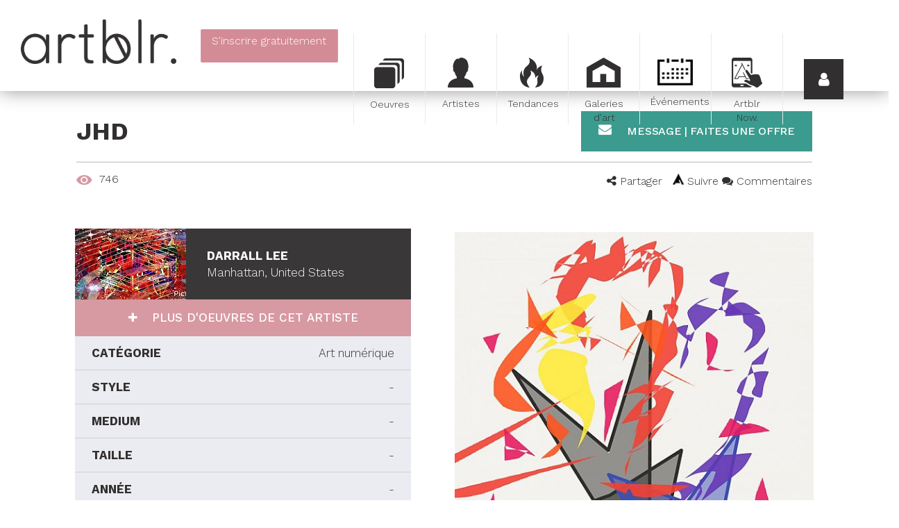

--- FILE ---
content_type: text/html; charset=utf-8
request_url: https://www.google.com/recaptcha/api2/anchor?ar=1&k=6LfeRBcTAAAAAH2Y2r8dX2kL57LDvZKct6kkz7Vm&co=aHR0cHM6Ly93d3cuYXJ0YmxyLmNvbTo0NDM.&hl=fr&v=PoyoqOPhxBO7pBk68S4YbpHZ&size=normal&anchor-ms=20000&execute-ms=30000&cb=lxp8nt8ua8uz
body_size: 49724
content:
<!DOCTYPE HTML><html dir="ltr" lang="fr"><head><meta http-equiv="Content-Type" content="text/html; charset=UTF-8">
<meta http-equiv="X-UA-Compatible" content="IE=edge">
<title>reCAPTCHA</title>
<style type="text/css">
/* cyrillic-ext */
@font-face {
  font-family: 'Roboto';
  font-style: normal;
  font-weight: 400;
  font-stretch: 100%;
  src: url(//fonts.gstatic.com/s/roboto/v48/KFO7CnqEu92Fr1ME7kSn66aGLdTylUAMa3GUBHMdazTgWw.woff2) format('woff2');
  unicode-range: U+0460-052F, U+1C80-1C8A, U+20B4, U+2DE0-2DFF, U+A640-A69F, U+FE2E-FE2F;
}
/* cyrillic */
@font-face {
  font-family: 'Roboto';
  font-style: normal;
  font-weight: 400;
  font-stretch: 100%;
  src: url(//fonts.gstatic.com/s/roboto/v48/KFO7CnqEu92Fr1ME7kSn66aGLdTylUAMa3iUBHMdazTgWw.woff2) format('woff2');
  unicode-range: U+0301, U+0400-045F, U+0490-0491, U+04B0-04B1, U+2116;
}
/* greek-ext */
@font-face {
  font-family: 'Roboto';
  font-style: normal;
  font-weight: 400;
  font-stretch: 100%;
  src: url(//fonts.gstatic.com/s/roboto/v48/KFO7CnqEu92Fr1ME7kSn66aGLdTylUAMa3CUBHMdazTgWw.woff2) format('woff2');
  unicode-range: U+1F00-1FFF;
}
/* greek */
@font-face {
  font-family: 'Roboto';
  font-style: normal;
  font-weight: 400;
  font-stretch: 100%;
  src: url(//fonts.gstatic.com/s/roboto/v48/KFO7CnqEu92Fr1ME7kSn66aGLdTylUAMa3-UBHMdazTgWw.woff2) format('woff2');
  unicode-range: U+0370-0377, U+037A-037F, U+0384-038A, U+038C, U+038E-03A1, U+03A3-03FF;
}
/* math */
@font-face {
  font-family: 'Roboto';
  font-style: normal;
  font-weight: 400;
  font-stretch: 100%;
  src: url(//fonts.gstatic.com/s/roboto/v48/KFO7CnqEu92Fr1ME7kSn66aGLdTylUAMawCUBHMdazTgWw.woff2) format('woff2');
  unicode-range: U+0302-0303, U+0305, U+0307-0308, U+0310, U+0312, U+0315, U+031A, U+0326-0327, U+032C, U+032F-0330, U+0332-0333, U+0338, U+033A, U+0346, U+034D, U+0391-03A1, U+03A3-03A9, U+03B1-03C9, U+03D1, U+03D5-03D6, U+03F0-03F1, U+03F4-03F5, U+2016-2017, U+2034-2038, U+203C, U+2040, U+2043, U+2047, U+2050, U+2057, U+205F, U+2070-2071, U+2074-208E, U+2090-209C, U+20D0-20DC, U+20E1, U+20E5-20EF, U+2100-2112, U+2114-2115, U+2117-2121, U+2123-214F, U+2190, U+2192, U+2194-21AE, U+21B0-21E5, U+21F1-21F2, U+21F4-2211, U+2213-2214, U+2216-22FF, U+2308-230B, U+2310, U+2319, U+231C-2321, U+2336-237A, U+237C, U+2395, U+239B-23B7, U+23D0, U+23DC-23E1, U+2474-2475, U+25AF, U+25B3, U+25B7, U+25BD, U+25C1, U+25CA, U+25CC, U+25FB, U+266D-266F, U+27C0-27FF, U+2900-2AFF, U+2B0E-2B11, U+2B30-2B4C, U+2BFE, U+3030, U+FF5B, U+FF5D, U+1D400-1D7FF, U+1EE00-1EEFF;
}
/* symbols */
@font-face {
  font-family: 'Roboto';
  font-style: normal;
  font-weight: 400;
  font-stretch: 100%;
  src: url(//fonts.gstatic.com/s/roboto/v48/KFO7CnqEu92Fr1ME7kSn66aGLdTylUAMaxKUBHMdazTgWw.woff2) format('woff2');
  unicode-range: U+0001-000C, U+000E-001F, U+007F-009F, U+20DD-20E0, U+20E2-20E4, U+2150-218F, U+2190, U+2192, U+2194-2199, U+21AF, U+21E6-21F0, U+21F3, U+2218-2219, U+2299, U+22C4-22C6, U+2300-243F, U+2440-244A, U+2460-24FF, U+25A0-27BF, U+2800-28FF, U+2921-2922, U+2981, U+29BF, U+29EB, U+2B00-2BFF, U+4DC0-4DFF, U+FFF9-FFFB, U+10140-1018E, U+10190-1019C, U+101A0, U+101D0-101FD, U+102E0-102FB, U+10E60-10E7E, U+1D2C0-1D2D3, U+1D2E0-1D37F, U+1F000-1F0FF, U+1F100-1F1AD, U+1F1E6-1F1FF, U+1F30D-1F30F, U+1F315, U+1F31C, U+1F31E, U+1F320-1F32C, U+1F336, U+1F378, U+1F37D, U+1F382, U+1F393-1F39F, U+1F3A7-1F3A8, U+1F3AC-1F3AF, U+1F3C2, U+1F3C4-1F3C6, U+1F3CA-1F3CE, U+1F3D4-1F3E0, U+1F3ED, U+1F3F1-1F3F3, U+1F3F5-1F3F7, U+1F408, U+1F415, U+1F41F, U+1F426, U+1F43F, U+1F441-1F442, U+1F444, U+1F446-1F449, U+1F44C-1F44E, U+1F453, U+1F46A, U+1F47D, U+1F4A3, U+1F4B0, U+1F4B3, U+1F4B9, U+1F4BB, U+1F4BF, U+1F4C8-1F4CB, U+1F4D6, U+1F4DA, U+1F4DF, U+1F4E3-1F4E6, U+1F4EA-1F4ED, U+1F4F7, U+1F4F9-1F4FB, U+1F4FD-1F4FE, U+1F503, U+1F507-1F50B, U+1F50D, U+1F512-1F513, U+1F53E-1F54A, U+1F54F-1F5FA, U+1F610, U+1F650-1F67F, U+1F687, U+1F68D, U+1F691, U+1F694, U+1F698, U+1F6AD, U+1F6B2, U+1F6B9-1F6BA, U+1F6BC, U+1F6C6-1F6CF, U+1F6D3-1F6D7, U+1F6E0-1F6EA, U+1F6F0-1F6F3, U+1F6F7-1F6FC, U+1F700-1F7FF, U+1F800-1F80B, U+1F810-1F847, U+1F850-1F859, U+1F860-1F887, U+1F890-1F8AD, U+1F8B0-1F8BB, U+1F8C0-1F8C1, U+1F900-1F90B, U+1F93B, U+1F946, U+1F984, U+1F996, U+1F9E9, U+1FA00-1FA6F, U+1FA70-1FA7C, U+1FA80-1FA89, U+1FA8F-1FAC6, U+1FACE-1FADC, U+1FADF-1FAE9, U+1FAF0-1FAF8, U+1FB00-1FBFF;
}
/* vietnamese */
@font-face {
  font-family: 'Roboto';
  font-style: normal;
  font-weight: 400;
  font-stretch: 100%;
  src: url(//fonts.gstatic.com/s/roboto/v48/KFO7CnqEu92Fr1ME7kSn66aGLdTylUAMa3OUBHMdazTgWw.woff2) format('woff2');
  unicode-range: U+0102-0103, U+0110-0111, U+0128-0129, U+0168-0169, U+01A0-01A1, U+01AF-01B0, U+0300-0301, U+0303-0304, U+0308-0309, U+0323, U+0329, U+1EA0-1EF9, U+20AB;
}
/* latin-ext */
@font-face {
  font-family: 'Roboto';
  font-style: normal;
  font-weight: 400;
  font-stretch: 100%;
  src: url(//fonts.gstatic.com/s/roboto/v48/KFO7CnqEu92Fr1ME7kSn66aGLdTylUAMa3KUBHMdazTgWw.woff2) format('woff2');
  unicode-range: U+0100-02BA, U+02BD-02C5, U+02C7-02CC, U+02CE-02D7, U+02DD-02FF, U+0304, U+0308, U+0329, U+1D00-1DBF, U+1E00-1E9F, U+1EF2-1EFF, U+2020, U+20A0-20AB, U+20AD-20C0, U+2113, U+2C60-2C7F, U+A720-A7FF;
}
/* latin */
@font-face {
  font-family: 'Roboto';
  font-style: normal;
  font-weight: 400;
  font-stretch: 100%;
  src: url(//fonts.gstatic.com/s/roboto/v48/KFO7CnqEu92Fr1ME7kSn66aGLdTylUAMa3yUBHMdazQ.woff2) format('woff2');
  unicode-range: U+0000-00FF, U+0131, U+0152-0153, U+02BB-02BC, U+02C6, U+02DA, U+02DC, U+0304, U+0308, U+0329, U+2000-206F, U+20AC, U+2122, U+2191, U+2193, U+2212, U+2215, U+FEFF, U+FFFD;
}
/* cyrillic-ext */
@font-face {
  font-family: 'Roboto';
  font-style: normal;
  font-weight: 500;
  font-stretch: 100%;
  src: url(//fonts.gstatic.com/s/roboto/v48/KFO7CnqEu92Fr1ME7kSn66aGLdTylUAMa3GUBHMdazTgWw.woff2) format('woff2');
  unicode-range: U+0460-052F, U+1C80-1C8A, U+20B4, U+2DE0-2DFF, U+A640-A69F, U+FE2E-FE2F;
}
/* cyrillic */
@font-face {
  font-family: 'Roboto';
  font-style: normal;
  font-weight: 500;
  font-stretch: 100%;
  src: url(//fonts.gstatic.com/s/roboto/v48/KFO7CnqEu92Fr1ME7kSn66aGLdTylUAMa3iUBHMdazTgWw.woff2) format('woff2');
  unicode-range: U+0301, U+0400-045F, U+0490-0491, U+04B0-04B1, U+2116;
}
/* greek-ext */
@font-face {
  font-family: 'Roboto';
  font-style: normal;
  font-weight: 500;
  font-stretch: 100%;
  src: url(//fonts.gstatic.com/s/roboto/v48/KFO7CnqEu92Fr1ME7kSn66aGLdTylUAMa3CUBHMdazTgWw.woff2) format('woff2');
  unicode-range: U+1F00-1FFF;
}
/* greek */
@font-face {
  font-family: 'Roboto';
  font-style: normal;
  font-weight: 500;
  font-stretch: 100%;
  src: url(//fonts.gstatic.com/s/roboto/v48/KFO7CnqEu92Fr1ME7kSn66aGLdTylUAMa3-UBHMdazTgWw.woff2) format('woff2');
  unicode-range: U+0370-0377, U+037A-037F, U+0384-038A, U+038C, U+038E-03A1, U+03A3-03FF;
}
/* math */
@font-face {
  font-family: 'Roboto';
  font-style: normal;
  font-weight: 500;
  font-stretch: 100%;
  src: url(//fonts.gstatic.com/s/roboto/v48/KFO7CnqEu92Fr1ME7kSn66aGLdTylUAMawCUBHMdazTgWw.woff2) format('woff2');
  unicode-range: U+0302-0303, U+0305, U+0307-0308, U+0310, U+0312, U+0315, U+031A, U+0326-0327, U+032C, U+032F-0330, U+0332-0333, U+0338, U+033A, U+0346, U+034D, U+0391-03A1, U+03A3-03A9, U+03B1-03C9, U+03D1, U+03D5-03D6, U+03F0-03F1, U+03F4-03F5, U+2016-2017, U+2034-2038, U+203C, U+2040, U+2043, U+2047, U+2050, U+2057, U+205F, U+2070-2071, U+2074-208E, U+2090-209C, U+20D0-20DC, U+20E1, U+20E5-20EF, U+2100-2112, U+2114-2115, U+2117-2121, U+2123-214F, U+2190, U+2192, U+2194-21AE, U+21B0-21E5, U+21F1-21F2, U+21F4-2211, U+2213-2214, U+2216-22FF, U+2308-230B, U+2310, U+2319, U+231C-2321, U+2336-237A, U+237C, U+2395, U+239B-23B7, U+23D0, U+23DC-23E1, U+2474-2475, U+25AF, U+25B3, U+25B7, U+25BD, U+25C1, U+25CA, U+25CC, U+25FB, U+266D-266F, U+27C0-27FF, U+2900-2AFF, U+2B0E-2B11, U+2B30-2B4C, U+2BFE, U+3030, U+FF5B, U+FF5D, U+1D400-1D7FF, U+1EE00-1EEFF;
}
/* symbols */
@font-face {
  font-family: 'Roboto';
  font-style: normal;
  font-weight: 500;
  font-stretch: 100%;
  src: url(//fonts.gstatic.com/s/roboto/v48/KFO7CnqEu92Fr1ME7kSn66aGLdTylUAMaxKUBHMdazTgWw.woff2) format('woff2');
  unicode-range: U+0001-000C, U+000E-001F, U+007F-009F, U+20DD-20E0, U+20E2-20E4, U+2150-218F, U+2190, U+2192, U+2194-2199, U+21AF, U+21E6-21F0, U+21F3, U+2218-2219, U+2299, U+22C4-22C6, U+2300-243F, U+2440-244A, U+2460-24FF, U+25A0-27BF, U+2800-28FF, U+2921-2922, U+2981, U+29BF, U+29EB, U+2B00-2BFF, U+4DC0-4DFF, U+FFF9-FFFB, U+10140-1018E, U+10190-1019C, U+101A0, U+101D0-101FD, U+102E0-102FB, U+10E60-10E7E, U+1D2C0-1D2D3, U+1D2E0-1D37F, U+1F000-1F0FF, U+1F100-1F1AD, U+1F1E6-1F1FF, U+1F30D-1F30F, U+1F315, U+1F31C, U+1F31E, U+1F320-1F32C, U+1F336, U+1F378, U+1F37D, U+1F382, U+1F393-1F39F, U+1F3A7-1F3A8, U+1F3AC-1F3AF, U+1F3C2, U+1F3C4-1F3C6, U+1F3CA-1F3CE, U+1F3D4-1F3E0, U+1F3ED, U+1F3F1-1F3F3, U+1F3F5-1F3F7, U+1F408, U+1F415, U+1F41F, U+1F426, U+1F43F, U+1F441-1F442, U+1F444, U+1F446-1F449, U+1F44C-1F44E, U+1F453, U+1F46A, U+1F47D, U+1F4A3, U+1F4B0, U+1F4B3, U+1F4B9, U+1F4BB, U+1F4BF, U+1F4C8-1F4CB, U+1F4D6, U+1F4DA, U+1F4DF, U+1F4E3-1F4E6, U+1F4EA-1F4ED, U+1F4F7, U+1F4F9-1F4FB, U+1F4FD-1F4FE, U+1F503, U+1F507-1F50B, U+1F50D, U+1F512-1F513, U+1F53E-1F54A, U+1F54F-1F5FA, U+1F610, U+1F650-1F67F, U+1F687, U+1F68D, U+1F691, U+1F694, U+1F698, U+1F6AD, U+1F6B2, U+1F6B9-1F6BA, U+1F6BC, U+1F6C6-1F6CF, U+1F6D3-1F6D7, U+1F6E0-1F6EA, U+1F6F0-1F6F3, U+1F6F7-1F6FC, U+1F700-1F7FF, U+1F800-1F80B, U+1F810-1F847, U+1F850-1F859, U+1F860-1F887, U+1F890-1F8AD, U+1F8B0-1F8BB, U+1F8C0-1F8C1, U+1F900-1F90B, U+1F93B, U+1F946, U+1F984, U+1F996, U+1F9E9, U+1FA00-1FA6F, U+1FA70-1FA7C, U+1FA80-1FA89, U+1FA8F-1FAC6, U+1FACE-1FADC, U+1FADF-1FAE9, U+1FAF0-1FAF8, U+1FB00-1FBFF;
}
/* vietnamese */
@font-face {
  font-family: 'Roboto';
  font-style: normal;
  font-weight: 500;
  font-stretch: 100%;
  src: url(//fonts.gstatic.com/s/roboto/v48/KFO7CnqEu92Fr1ME7kSn66aGLdTylUAMa3OUBHMdazTgWw.woff2) format('woff2');
  unicode-range: U+0102-0103, U+0110-0111, U+0128-0129, U+0168-0169, U+01A0-01A1, U+01AF-01B0, U+0300-0301, U+0303-0304, U+0308-0309, U+0323, U+0329, U+1EA0-1EF9, U+20AB;
}
/* latin-ext */
@font-face {
  font-family: 'Roboto';
  font-style: normal;
  font-weight: 500;
  font-stretch: 100%;
  src: url(//fonts.gstatic.com/s/roboto/v48/KFO7CnqEu92Fr1ME7kSn66aGLdTylUAMa3KUBHMdazTgWw.woff2) format('woff2');
  unicode-range: U+0100-02BA, U+02BD-02C5, U+02C7-02CC, U+02CE-02D7, U+02DD-02FF, U+0304, U+0308, U+0329, U+1D00-1DBF, U+1E00-1E9F, U+1EF2-1EFF, U+2020, U+20A0-20AB, U+20AD-20C0, U+2113, U+2C60-2C7F, U+A720-A7FF;
}
/* latin */
@font-face {
  font-family: 'Roboto';
  font-style: normal;
  font-weight: 500;
  font-stretch: 100%;
  src: url(//fonts.gstatic.com/s/roboto/v48/KFO7CnqEu92Fr1ME7kSn66aGLdTylUAMa3yUBHMdazQ.woff2) format('woff2');
  unicode-range: U+0000-00FF, U+0131, U+0152-0153, U+02BB-02BC, U+02C6, U+02DA, U+02DC, U+0304, U+0308, U+0329, U+2000-206F, U+20AC, U+2122, U+2191, U+2193, U+2212, U+2215, U+FEFF, U+FFFD;
}
/* cyrillic-ext */
@font-face {
  font-family: 'Roboto';
  font-style: normal;
  font-weight: 900;
  font-stretch: 100%;
  src: url(//fonts.gstatic.com/s/roboto/v48/KFO7CnqEu92Fr1ME7kSn66aGLdTylUAMa3GUBHMdazTgWw.woff2) format('woff2');
  unicode-range: U+0460-052F, U+1C80-1C8A, U+20B4, U+2DE0-2DFF, U+A640-A69F, U+FE2E-FE2F;
}
/* cyrillic */
@font-face {
  font-family: 'Roboto';
  font-style: normal;
  font-weight: 900;
  font-stretch: 100%;
  src: url(//fonts.gstatic.com/s/roboto/v48/KFO7CnqEu92Fr1ME7kSn66aGLdTylUAMa3iUBHMdazTgWw.woff2) format('woff2');
  unicode-range: U+0301, U+0400-045F, U+0490-0491, U+04B0-04B1, U+2116;
}
/* greek-ext */
@font-face {
  font-family: 'Roboto';
  font-style: normal;
  font-weight: 900;
  font-stretch: 100%;
  src: url(//fonts.gstatic.com/s/roboto/v48/KFO7CnqEu92Fr1ME7kSn66aGLdTylUAMa3CUBHMdazTgWw.woff2) format('woff2');
  unicode-range: U+1F00-1FFF;
}
/* greek */
@font-face {
  font-family: 'Roboto';
  font-style: normal;
  font-weight: 900;
  font-stretch: 100%;
  src: url(//fonts.gstatic.com/s/roboto/v48/KFO7CnqEu92Fr1ME7kSn66aGLdTylUAMa3-UBHMdazTgWw.woff2) format('woff2');
  unicode-range: U+0370-0377, U+037A-037F, U+0384-038A, U+038C, U+038E-03A1, U+03A3-03FF;
}
/* math */
@font-face {
  font-family: 'Roboto';
  font-style: normal;
  font-weight: 900;
  font-stretch: 100%;
  src: url(//fonts.gstatic.com/s/roboto/v48/KFO7CnqEu92Fr1ME7kSn66aGLdTylUAMawCUBHMdazTgWw.woff2) format('woff2');
  unicode-range: U+0302-0303, U+0305, U+0307-0308, U+0310, U+0312, U+0315, U+031A, U+0326-0327, U+032C, U+032F-0330, U+0332-0333, U+0338, U+033A, U+0346, U+034D, U+0391-03A1, U+03A3-03A9, U+03B1-03C9, U+03D1, U+03D5-03D6, U+03F0-03F1, U+03F4-03F5, U+2016-2017, U+2034-2038, U+203C, U+2040, U+2043, U+2047, U+2050, U+2057, U+205F, U+2070-2071, U+2074-208E, U+2090-209C, U+20D0-20DC, U+20E1, U+20E5-20EF, U+2100-2112, U+2114-2115, U+2117-2121, U+2123-214F, U+2190, U+2192, U+2194-21AE, U+21B0-21E5, U+21F1-21F2, U+21F4-2211, U+2213-2214, U+2216-22FF, U+2308-230B, U+2310, U+2319, U+231C-2321, U+2336-237A, U+237C, U+2395, U+239B-23B7, U+23D0, U+23DC-23E1, U+2474-2475, U+25AF, U+25B3, U+25B7, U+25BD, U+25C1, U+25CA, U+25CC, U+25FB, U+266D-266F, U+27C0-27FF, U+2900-2AFF, U+2B0E-2B11, U+2B30-2B4C, U+2BFE, U+3030, U+FF5B, U+FF5D, U+1D400-1D7FF, U+1EE00-1EEFF;
}
/* symbols */
@font-face {
  font-family: 'Roboto';
  font-style: normal;
  font-weight: 900;
  font-stretch: 100%;
  src: url(//fonts.gstatic.com/s/roboto/v48/KFO7CnqEu92Fr1ME7kSn66aGLdTylUAMaxKUBHMdazTgWw.woff2) format('woff2');
  unicode-range: U+0001-000C, U+000E-001F, U+007F-009F, U+20DD-20E0, U+20E2-20E4, U+2150-218F, U+2190, U+2192, U+2194-2199, U+21AF, U+21E6-21F0, U+21F3, U+2218-2219, U+2299, U+22C4-22C6, U+2300-243F, U+2440-244A, U+2460-24FF, U+25A0-27BF, U+2800-28FF, U+2921-2922, U+2981, U+29BF, U+29EB, U+2B00-2BFF, U+4DC0-4DFF, U+FFF9-FFFB, U+10140-1018E, U+10190-1019C, U+101A0, U+101D0-101FD, U+102E0-102FB, U+10E60-10E7E, U+1D2C0-1D2D3, U+1D2E0-1D37F, U+1F000-1F0FF, U+1F100-1F1AD, U+1F1E6-1F1FF, U+1F30D-1F30F, U+1F315, U+1F31C, U+1F31E, U+1F320-1F32C, U+1F336, U+1F378, U+1F37D, U+1F382, U+1F393-1F39F, U+1F3A7-1F3A8, U+1F3AC-1F3AF, U+1F3C2, U+1F3C4-1F3C6, U+1F3CA-1F3CE, U+1F3D4-1F3E0, U+1F3ED, U+1F3F1-1F3F3, U+1F3F5-1F3F7, U+1F408, U+1F415, U+1F41F, U+1F426, U+1F43F, U+1F441-1F442, U+1F444, U+1F446-1F449, U+1F44C-1F44E, U+1F453, U+1F46A, U+1F47D, U+1F4A3, U+1F4B0, U+1F4B3, U+1F4B9, U+1F4BB, U+1F4BF, U+1F4C8-1F4CB, U+1F4D6, U+1F4DA, U+1F4DF, U+1F4E3-1F4E6, U+1F4EA-1F4ED, U+1F4F7, U+1F4F9-1F4FB, U+1F4FD-1F4FE, U+1F503, U+1F507-1F50B, U+1F50D, U+1F512-1F513, U+1F53E-1F54A, U+1F54F-1F5FA, U+1F610, U+1F650-1F67F, U+1F687, U+1F68D, U+1F691, U+1F694, U+1F698, U+1F6AD, U+1F6B2, U+1F6B9-1F6BA, U+1F6BC, U+1F6C6-1F6CF, U+1F6D3-1F6D7, U+1F6E0-1F6EA, U+1F6F0-1F6F3, U+1F6F7-1F6FC, U+1F700-1F7FF, U+1F800-1F80B, U+1F810-1F847, U+1F850-1F859, U+1F860-1F887, U+1F890-1F8AD, U+1F8B0-1F8BB, U+1F8C0-1F8C1, U+1F900-1F90B, U+1F93B, U+1F946, U+1F984, U+1F996, U+1F9E9, U+1FA00-1FA6F, U+1FA70-1FA7C, U+1FA80-1FA89, U+1FA8F-1FAC6, U+1FACE-1FADC, U+1FADF-1FAE9, U+1FAF0-1FAF8, U+1FB00-1FBFF;
}
/* vietnamese */
@font-face {
  font-family: 'Roboto';
  font-style: normal;
  font-weight: 900;
  font-stretch: 100%;
  src: url(//fonts.gstatic.com/s/roboto/v48/KFO7CnqEu92Fr1ME7kSn66aGLdTylUAMa3OUBHMdazTgWw.woff2) format('woff2');
  unicode-range: U+0102-0103, U+0110-0111, U+0128-0129, U+0168-0169, U+01A0-01A1, U+01AF-01B0, U+0300-0301, U+0303-0304, U+0308-0309, U+0323, U+0329, U+1EA0-1EF9, U+20AB;
}
/* latin-ext */
@font-face {
  font-family: 'Roboto';
  font-style: normal;
  font-weight: 900;
  font-stretch: 100%;
  src: url(//fonts.gstatic.com/s/roboto/v48/KFO7CnqEu92Fr1ME7kSn66aGLdTylUAMa3KUBHMdazTgWw.woff2) format('woff2');
  unicode-range: U+0100-02BA, U+02BD-02C5, U+02C7-02CC, U+02CE-02D7, U+02DD-02FF, U+0304, U+0308, U+0329, U+1D00-1DBF, U+1E00-1E9F, U+1EF2-1EFF, U+2020, U+20A0-20AB, U+20AD-20C0, U+2113, U+2C60-2C7F, U+A720-A7FF;
}
/* latin */
@font-face {
  font-family: 'Roboto';
  font-style: normal;
  font-weight: 900;
  font-stretch: 100%;
  src: url(//fonts.gstatic.com/s/roboto/v48/KFO7CnqEu92Fr1ME7kSn66aGLdTylUAMa3yUBHMdazQ.woff2) format('woff2');
  unicode-range: U+0000-00FF, U+0131, U+0152-0153, U+02BB-02BC, U+02C6, U+02DA, U+02DC, U+0304, U+0308, U+0329, U+2000-206F, U+20AC, U+2122, U+2191, U+2193, U+2212, U+2215, U+FEFF, U+FFFD;
}

</style>
<link rel="stylesheet" type="text/css" href="https://www.gstatic.com/recaptcha/releases/PoyoqOPhxBO7pBk68S4YbpHZ/styles__ltr.css">
<script nonce="QtBdEaV-IbHZzYf7Tc9yBA" type="text/javascript">window['__recaptcha_api'] = 'https://www.google.com/recaptcha/api2/';</script>
<script type="text/javascript" src="https://www.gstatic.com/recaptcha/releases/PoyoqOPhxBO7pBk68S4YbpHZ/recaptcha__fr.js" nonce="QtBdEaV-IbHZzYf7Tc9yBA">
      
    </script></head>
<body><div id="rc-anchor-alert" class="rc-anchor-alert"></div>
<input type="hidden" id="recaptcha-token" value="[base64]">
<script type="text/javascript" nonce="QtBdEaV-IbHZzYf7Tc9yBA">
      recaptcha.anchor.Main.init("[\x22ainput\x22,[\x22bgdata\x22,\x22\x22,\[base64]/[base64]/[base64]/[base64]/[base64]/[base64]/[base64]/[base64]/[base64]/[base64]\\u003d\x22,\[base64]\\u003d\x22,\x22F0ElWzzDiXc9dsKBVjTCmcO/wobCg8OzPsK0w4lQbsKLXsK4bXMaNi7DrAZyw5kywpLDhsOxEcORS8OTQXJWaAbCtSw5wrbCqVDDjTlNYnkrw55fYsKjw4FjZxjChcOUZcKgQ8O4IsKTSkd8fA3Di3DDucOIRsKkY8O6w5vCvQ7CncKqajQYBFjCn8KtTTISNkwkJ8Kcw7rDqQ/CvAXDrQ48woEIwqXDjiTCsClNRcOfw6jDvmPDrsKEPQzCjT1gwpDDusODwoVcwpEoVcOHwrPDjsO/[base64]/DjMOfwpXDtMO5JmNPblrDl30JwrjDvAoMD8O4PsKFw4PDmMOawpPDscKBwpwdUMOXwpnCl8K5YsKaw6gta8KYw4zCgMKKd8K/O1PCsjfDo8O0w61qUW8LU8K7w7DCnsKzwpkDw599w5ITwpNRwq4Iw6R9LcKwKHIUw7DCo8OowqLCv8K+SDc9wrbCsMO6w4tiew/[base64]/DtC1owrrDh8O1w7MqwodJw53Ch8OUSyrDqRN2NWLDrxDCqiXDpBZiCzfCk8K0AhRdwqDCrGzDgcO7LcKuN0NeU8Okb8K/w6rCm1vCoMKhM8Obw5DCp8KBw4tYPnjCgMO4w6Vxw6rDu8ODMcKqU8KOwrPDu8OwwokWRcO0e8K7fsOswrg8w7IlXmZVYw3CqcKPC1vDgMOcw5B5w4/[base64]/DusOEfhnChMOTwpZ3wqtSw4vCscOew5czacO1w44cYxfDssOjw7ITwq8Pa8OuwrwON8KBwr7CvnnDrE3CrcObwq10IG0Kw4hERcKaQy4Zwr8xFsK3wqjChEBPKMKqW8K6RsK1CsO6ChTDjlTDs8KXZMKtKFF2w5BdGj3DrcKTwrAuXMK8MsK/w5zDmwPCux/[base64]/WcOVwok0wrfDgcKlw5gBwrEuCzp5w5oGGSTCisKLwpM4w7jDojsIwpICR3hHXQrClnZVwozDjcKORMKtDsOdfwfCicKQw6/[base64]/CjsOwwpPCl2ZhZlkICh/[base64]/[base64]/DmcKkF2fCjMKWwpMPwpnCkTnDiz8Vw6wBFcOLwr0vwooIJW7CnsKMw44pwqLDqSzChW5rNV/DtcOtHwUzwp4/wq5rSgzDgRfDrMOGw4sKw4zDq20Ww4AuwoBjOFzCgcKewq0BwoQWwqpXw5FPw7BFwrscMwo1wofCrBDDl8KDwr/DvBh9BsKgw4vCmMKzG3FLGxzCtcOAOXbDk8KoasK0w6jCjydUPcK4woAfCMONw6N/YsOQK8KTDUVLwofDt8O7wqXClVsPwp57wrDDjh7DtsKCOAdjw6lPwr5HDynCpcOEdFXCg28GwoJEw6MYT8OHEgELw6zChcKqNsKDw6lvw41BW2cfRBjDhncBIMOgRR/DuMOFP8KEV3FIK8OGBMKZwpvDqAnChsOhwp4IwpVeBFcCw7bCrnFoXsOJwqtkworDkMKWUhc9w43Crxc8w6jDkyBYGXbCn3/[base64]/ClDBUwqfDksOXA3xrdsKhRMKCUzXDrcKYFihNw6Y5O8KifMKqPglvHMOPw7DDpFRfwrULwqTCrT3CmR/[base64]/[base64]/wrXDjsOcw6E2KXpDwr7CjMK9w5leD8Krw4rDtcKdI8Khw4zDosK+wqnCnhYrLMKiw4N6w51ROMKGwoTCmcKJbhHCuMOIXg3Ck8KqOhzCrsKSwonClFrDlBvCisOJwqNIw4/CuMOsD0XDvijCrVLDqsOswoXDsQ3DsHEmw6g0PsOUD8OkwqLDkWrDvzjDhTbDiw1XCEIBwpUDwprCvS1qQMOnA8Oyw6dnQT0owpo7aiXCmAHDpcKKw4bDj8Kjw7Mvwrl1w5JzLsO/wqttwoDDqcKZwpgnw6jCvMK/dsOFa8OvLsOLKysHwrUGw7dfHsOAwqMGZh3DpMKdHMKPIyrDmcOnw5bDrgrCqMOyw5Yswog0wrADw7TClyUzDMKNUWFtGMOgw7xxGQcFwprCphbChyBtw5HDm03DkFzCk2Vgw5Yjwo/DlmFtCG7Cjm3ChsOqwq9gw7k2K8K1w4/DqXrDhMOQwo1zw5HDjMOdw4LCtQzDksKxw5M0T8OsbCXCi8Ojw516YEl2w4cZb8O0woXCulrDiMOSw5HCth3Cv8OmV13DtEjClBjCsVBGLcKNa8KTUMKWdcK7w5A3SsOpFxJCwphMYMKIwoHDtkpfJT4ibwI2wpfDpcK7w7htfsKyA0wMVQIjesK/[base64]/w4jDsHsgw4ECw7UewpHDnjoZwqrDgcO/w6JRwrzDtcK2w50+esOuwoTDsBwjQsK/aMK6DgMTw6RHVDrChcKnYsKKwqMeZcKVUCPDj0nCsMK7woHChMKcwpR7OsOxWsKmwo/DhMKlw7Nnw4TDhxfCssKCwqYtVy59FzgywqLCicKpasO4WsKDJxzChSHCpMKqw6gOwrMsDcO1ET8ww6LClsKJGHJIWTzCl8KLOlLDtWoWR8OQEsKZfy8vwqbDicOGw7PDhgoFHsOUwpbChMK6w40nw75Gwrx5wpLDncOufcK/[base64]/w6/DucK5w44ZeMKbdC3ClcK1JcOzYcO7wq/[base64]/DkMKzwrHDp8K8w4LCtcO3YsOYw4PDlcOcQcK1WMKOwq8oKnzCu0VtNsK6w4bDosOoXMKUZcOywr42IH7DvibDlD8bOTtxbCxgP1wQw7UYw6YBwqrCicK5CsKmw5jDokZvHG8tTsKXdSrDi8KGw4LDgcKVSVfCocOwC1jDhMKBA3PDtQ1qwpjDtXQ/[base64]/DmS3ChsOgw4pYwoPCm1bCusOlEAAiw4DDrzjDusKxdMKrfMKvGQnCql1BXsKNMMOJXg3CoMOqw4FwDmTDmBkNfcKvwrLCm8K7MMK7IcOma8OtwrfCoRHDriHDusKtdMO5wqFbwoHCmzJ7cmjDiw/CuwFJCAh6wqzDiAHCkcOOKmTCmMKhPcKKDMKUYmbCh8KKwoDDucKPJ2DDl2TDtl5Jwp7Cu8OSwoHCnMOgwqUvcAbCusOhwrB/[base64]/CnMOPYcO6w67DucONIsOiw4JKcMOCFmjDvj7Dmi/Dn8KLwrDDnVcpwoNCSsKHasK5PsKgMsO/AR3Dn8OfwqYqDCPCsDRMw43CniJ+w7dHYCdOw7YPw75pw7DCuMKgPsKoWh4Hw6sdPMK9wobCvsOPWGTCuk87w5Qbw73Dk8OvH17Dj8OPNHbDhsKtwprCjMOzw6PCr8KtQsOMbHvDv8KLA8KbwrEhbjPDvMOCwrsqcMKcwr3DuzVUT8K/QsKWwofCgMKtTT/Cs8K8MMKOw4/DtlfChyPDtsKNMRwVw7jDk8O7bjM1w7hlwql6NMOvwoRzGcKWwrPDoy/ChyQxOcKjw6XCiwNkw6bChgNEw4Nzw4IZw4QFKnDDvxjCt0TDvsOVS8KtEcKaw6PCjMKzwrMawojDtMKeNcOxw4h5w7d2VnE/FAA2wrXCg8KARiXCpsKAE8KIMsKBD1fCmMKywoTDpT5pfiTDjsKNAcOvwo0gRBXDq0J6wrrDujLCtyLDs8O8dMOjV3bDsDvCnzPDhcOSw4nCtcKXwovDpD0/wqnDrcKdBcKew49PAcK5WcKdw5g0HsK9wqY9ecKswrfCsTMSYDbCr8OvSBNjw6sTw77CqsK4G8K5wrNfw7DCv8O/DD0tVsKCI8OEwqvCq3rChMKrw6TChMOdEcO0wqPDqsK/MinCg8OnVsOGwqcyVDYtEMKKw4trJ8O0wpbCiC3Di8KjYTLDlH7DjsKBE8Kww5rDr8Kww4c8w7IBwqkEw4cVw5/Dp1VXw63DqsOjc0JZw4siw59hw442w4YABsKhwqPCkiRCEMK5IMOXw63Ck8KWOlLCnlLCgcOCJMKqUGPCkcK9wr7Dt8OyQ13CsW8PwqB1w6/CiEZOwrBiXjzDmsKAGMKKwo/CiThzwrUtI2fDkinCpT08PMO5HibCjGTDumPDrsKwLMK5ckPCi8OrByQ7ScKIan7DtMKGTcOHN8OOwrJiMwTDosK7LMO0VcOZwpLDv8KrwojDlDXDhG8XAsKwPkXDksO/wrUWwr3DssKYwoXDplNdw44Sw7/CoFfDuiIRNzRfC8Oyw5/DjMOZF8OVOcOwWsOUMRJ0Y0dhI8Kqw7hbbAbCtsK4woDDoyYjwrLChwpQIsO+HHDDkMKfw4HCoMKzfClYOsORXXrDrg0bwobCscK9NMKUw7DDjAbCtjjDvGzDniLDqMOjwrnDmcKkw4QxworCk03CjcKacBt9w58xwovDmsOAw7nCh8OSwqdNwrXDicOwBWLCuH/ClW1kN8ODXcKeOWNgPyLDjUJ9w5crwrTCp0xQw5IBw6tBWQvDlsKHw5jChcOCFMK/[base64]/SiPDuWFRT8Kbw5VwwrjCqcKwVMOjwqzCsSQeRDnDscKPw7rCpmDDnMO/Z8Okd8OXXhXDp8Ouwp3DtMKTwrfDhsKcBCLDhwpgwpcKa8OlFMOkRifCszIAXRwLwr7CvUkfETRyeMOqJcKPwr81wrJaecOoGB/DjVjDjMK8TkHDshB/[base64]/CrMKGw4swHMKkwqnDlGdtEcOcw6/DoEN1w78xT8KfA2zCkHnDgMO/w5BwwqzCp8O/wp7DosKeXH/Ck8Kbwpw/[base64]/[base64]/DgAnCgm/DrcK+w5jCnUY8wpoTasObw4XDlcKOwqHDol0jwq5Ww4LDvMK8H34Lwq/[base64]/[base64]/w5PCjMOAwp7DpsOCAMOxRiPDgMK9w48lw4NnEcO5ecOJUsKHwoBEGFFzaMKGQsOtwqXChVtTJ3PCpcOiOwdMdMKJZsOXLFVUNMKqwo9Iw6VqNFDClE0swqnDnyh/[base64]/[base64]/CnMO5w5XDk1EVwpg6OW7CpcOFwrxdwqdCwoc1wrPCmAjDoMOOcxvDpGwSMC7DjMO5w5HCo8KWLHcjw5nDoMOdwr5jw6kzw4BGHB/Dn0rDlMKswoDDiMKAw5oGw5rCuEfCiyBEw5/CmsKnW2t+w5o4w4bCqmcWXMO2DsOhDMOFE8O2wpnDpCPDocOTw7LDm20+D8K+HMKmE0zDhCd8OMONXsK1w6bDiHohAxzCl8Kwwq/DpMKPwoAMAg3DhwnCigUPImVqwoVTOMKpw6jDt8KZwoHCksOKw4LCkMKQHcKrw4YiBMKYJDE4R1TCocOSw78fwogfwp8ZYcOxwoTCiw9dwqsqTl1swptnwpN1BsK0TsOBw4zCisOawq5Yw5nCgMOQwq/DsMOdVwbDvQbDvik8bRYiBV3CsMOIdcKBWsKqDsOiCcODTMOeD8OXw7vDsgAXSMKzcEkdw7/ChTfCqMOwwr3Ckm7DvzMJwp4/woDCkBwcwrjCmMO9wrnDhU3DtFjDkz7Cs2EUw6/CnGALOcO1BDXDoMOuX8Kfw4/CpSVKAsKJEHvCiEHClSohw69Ow6DCpCTDm3XDh1XCmRF0T8OuG8ObIMO9QmfDhMOzwqtpwoLDjsOBwrPDrcOowpnCrMOgwrTCusOTw7YMY3JNSDfCgsKIDiFYwrwiw7wOwqfCm0DCrsOsfyDCiSnDnkrCtm06cS/[base64]/w5wTwrQvwqHDpwXCrXMIDw9rwrzDuGhpw4/DpMOywo/DiykmaMOkw7UAw4XCmsOcX8KCOiTCmRbCqk7Cj2J1woNfw6HDvDpmPMOLZ8KCKcKow7hOKjxOMRvDhcOhaEwUwq7Cr3LCgx/CkMOwQMObw7Itwrdmwogmw77CmC3CmzR7Qh0VQHrDgiXDlBrCoGVEJMKSwqBLw73Ci1fCg8K4w6bDj8KKbhfCqsKtwr0OwpLCo8Kbw6oFWcKdc8O2woDCm8Ktwox7w4xCPsKPwrvDncOvXcK4wqwoLsKQwr1KawDCtQrDlcOBTMONSMOXw6/DkiALTMOSUsOzwrlAw6dlw6hpw7tSMsKDWmDCnnlHw74YEFFnC1vCqMKqwoQ2RcOEw6bDg8O8w7dDVRllNMKmw4Ydw4d/BwwseWzCocOcFFjDosOAw6AlF2/DrcKMwq7Co17DsAbDlsK2R2jDrQgZN0jDicKhwofCksK3esObCx1jwrsgw4TCicOpw7LDuSIfZmZrARFpw7pHwpY5w40KR8KowrFnwqMgwq/ClsOAL8KXASpCcxXDuMOIw6QaJsK2wqQWYMK6w6NNHMOAF8Okc8OrLsKGwrzChQbDqcKQRkleZMOlw65Xwo3Cl25bb8KKwrAUFhHCoxw4GDQ8QhbDucK3w6TClFPDl8Kbw589w4AYwqwKD8OVwr0Mw50Xw4/DvFV0A8KTw440w5QCwrbCiGkUF3vCqcOQTTEZw7jCtMOVwonCtnfDtMK6Cj1aJWgswr9/[base64]/DsULDrcOJV8O2dsO6UcOdC8KBN8Kkw6XCi1nDjMOOw4rDpW/DqXrCrXXDglfCp8OOwpBBJMOLGMKmDcOfw6FBw6d7wrsEwphow4Fdwo81CF9RD8KGwoYaw7nCrRMSRi8dw4PCjW4aw7Ucw7QewqHClcOgw7nClQ10w6o8BMKwGsOWd8K1WMKOYm/CtlVgWAJiwqTCn8OPU8KEKBXDp8KOXcOew45UwpfCoVXCkMOpwpXCqCLDv8Kcwq/[base64]/[base64]/cMOXVB1Cw7HCjEfDr8KQw6ZOwqPChsKaw4nCvsKZw7YhwpzCoHt6w7zCqcKKw4TCv8Oyw6vDlTkawoFrw6jDt8OKwpHDpB/CqMOEw6lqMjo7OkTDtDVnbwrDkDvDixMVecKSw7DDjGTDlwIbHMKzw7Z1IsK7HCzCksKMwoRZD8OreRbDtMO1w7rDp8OewozDjBfCjn9FaAM5wqXCqcO4McOMdk5DcMOBw6ZDw4zCg8OawqDDt8KuwoHDo8K/NXPConAAwrF6w7rDmMKNXh/Chw1gwrM1w6rCgcOdwoXCh2Nkw5XCj0t+w70vLgfCkcKHw4PDksKJSjthbUZ1wqjCusOWMH/DhzlQwrXClVRuw7LDhMOdSRXCngXCoSDCmGTDicO3SsOKwopdDsOhRsKow5kSQMKxwoB/[base64]/wrEJwowhw4IhJcOOw4PCncOQAcKtOXhswqjDuMODwo7DrxrDjSbCgMOdfMOWBi40w6LCt8OOwrsMLSRvwpHDpVTDtsO5VMKgw7kQRwvDnAXCuXhowpNPARQ7w6RMw6nCp8KYGVnCilvCo8OJaxnChAHDksOhwrVgwrnDvcOyMk/DqEo/BifDrcOEwpjDocOVwpZGV8OibcK2woBjGBsxccOCwpsiw5xzImQgJy8XfMOYw4AWe1I1Wm3Cg8ObIsOjwoPDtUzDvMKzaH7CslTCpGJafMOBw4AXwrDCg8KbwphTwqR7wrcpTlBiK2k9b0zCrMKmNcKiXBdlF8Omw7JiHcOJwpQ/[base64]/Cv3PDksKYTSLCvcKSwpfDs8Oqwp41w5p2JyQzFyp/[base64]/DkMOxwqjCok4Pw6PDh0kqwrs/bU1QQsKRcsKyGsOhwr/CnsKIwp7DksKQAVpvwq9PF8K2w7XCtnYkc8OxVcOgRcOBwpTCjcOzw6jDsWBpeMKzMcKAXWkXwr7CmMOpLcO7acKwZjcXw67CriYnOlUqwrLDhE/DvsKMw6/ChlLCoMOReh3CnsK6T8KOwo3ChgtGf8K7cMOEcMK7ScOjw4LCoAzCsMKgQWpTwotsBsKST3IcDMOuBsOTw5HDjcK5w6LCn8OkK8K+UxFfw6bDk8KWw5p6w57Dn1DCiMONwrfCgnvCtTDDhHwkw7nCsWFSw7vCvA/DvCxpw7TDmHnDpcO+bXPCu8OgwoF1fcKXAEA6QcKYw6pPwo7DnMKZwoLDkhkNTMKnw5DDu8Krw79iwoQeA8KsRUrDr1/[base64]/[base64]/CmMKmHMK+w5VNw5cGYMOUWk3CrMK0wqEJw5PDoMKWw4HDmsONPyDDrMKsFzfClV7DuEjCp8Kvw58afsOyVnYcGDN3YhMow53CpnJbw4fDnF/Dg8Oswqkdw5LCkVAfPAfDvx0aF1DDoxM/[base64]/[base64]/GcO3w6TCjH4OwrPDj1/DiV7CpyfDlXvCuhDDp8KbwogXd8ORZF/DlCXCuMOHccOLSVTDkW/CjF/DmQDCrsOgDyNGwqp9w4rDocK7w4TDoWDCp8Klw6rCjsOmehbCvyHDucOnCMKCXcO0RsKmXsKFw4bDp8O/[base64]/CjMK8Dy1kTsKCw5QgwoDClHN1Y8KfwrjCmMO6OR97EsO8w6tzwq/CtMKvAW7CtRPCgMKbw6New6LDm8OXdMKMYhrDuMKbT37Cj8KFw6zCsMKBwo4ZwofCssK/[base64]/Ckwczw4xDwrHDjcOEICNFw6wswoDDlsOIw7VkLzPDjcOuJMONcMKLK0YUSz42PsOcw5IzFxbCs8KCaMKpQsKwwpbCqsOSwrBzD8KeIcKJP0liSsK7UcK8NsO/w7APPcKmwpnDhsKjI27DqQTCscKUMsKFw5EHw6TDvMKnwrrCsMK6E3jDicOlAmnDgcKmw4HCqMKnQm3CjcKMcMK5woYMwqXCg8KmfirCp11SfsKawozCigXCuSR3YHrDssO4WX/CslDCkMOzLAcfDifDmU3CjsKcXzvDsHHDg8OsWMO9w7Asw7fDo8O4w5Blw5DDjQ1Yw6TCkjTCql7Dm8O7w50ZdnbCn8Kiw7fCuQXDssKBA8Ozwr02HMKbAEHCpsOXwovDsl3DjhhjwpxiCmw9axMkwqYCwq/CnVtIO8KXw6x6WcKQw4TCpMORwqTDmSxSwoIBw40Sw5lHFyPDmTRNfcKsw4zCmyjDpSo+UhLDs8KkNsKfw4jCnkXDqkwRw6dXw7/DiSzDjB7DgMOQOsOjw4luZBrDjsOnNcKWMcOVZcO+D8ORM8Klwr7Co1FTwpBxWGx4w5F/wrZBEUsBWcK+IcOWwo/[base64]/Dm3XCg8O4GcOxwq94wq/DlAdKwqjDkMKNwqJZbcOwaMKxwqBPwp7DlMKgKcKgLBIMw7d0wqbCkcOuY8O4wr/CoMO9wrjCnSNbHcKYw7xBdmBWw7zCgEzDuWHCtsKDURvCoTjCnsO8KCdeIhVaYcOZw4lJwrN9JCvDn3Bzw6XCljlCwozCjjHDiMOrXwYFwqoub3oWw41vTMKpV8KfwqVOBsOWBg7Ch1VdNgTCkMKXXsKZem88dC7DsMOXE2bCvW/CjnrCqnkjwr7DuMOKesOtw7XCgcOvw6jCg2YLw7HCjAXDgwTCgAV9w7ojw5/DosOHwpDDqsOEeMO9w5fDnMO4wp/DmFx8TRTCtcKeQsKRwoB8X2dsw6xrJ2/[base64]/CvcKhw6M9w59kw6JNwpI/[base64]/DqsObPcKnw7/DlMKJecOfR8KGwrINNmE6wpPCv0/[base64]/b8Oiwp7Dnk0Fw79secKcwogJwrRyUi9hw4wdMTcFEXfCqMOYw4U7w7fCjFogJMKSY8KEwpVgLDnDkh4sw7R2G8OEwpZ5OUbDlMO5wrM8UV40wrPCgHg/B3IrwpVIdsKff8O8NUBbasKkCT/Dh1XCi30oECBZTsOqw57CuE5Pw6oGF3kxwqB5ahzCiSPCosOjbXRbbsO/I8OAwrI8wrPCssKTdGh/w53Cg0h4wogCJMOCdRIkcwMkWsKMw4rDm8OjwrTCisOPw6FgwrdaYRrDvMKjS0rCrD5aw6BTc8KewobCmsKEw5LDrMO9w40owrY3w7fDhcKAGMKiwpzDrmNpTnDCrMOrw6ZUw5UWwroZwr/CtjIOagNeJmgVXMOgIcOnUcOjwqvCv8KSdcO+wpJZwq1Xw604ECvCjA44fz/CijTCmcKMw7/DnFFXUsKpwqPCmcOPGcOpw47DuWo5w4XDmGUPwp46DMKnOxnCtntrH8OjZMKwFcKTwq0xwp9WKsOfw6HCqMOYcEnCm8Kiw5jCgMOkw75YwrQHUFIbwr3Dm2UFPcKGVcKOfsKpw6kWRBnClEZjPmtTwqrCpcKfw6l3ZMKWNjFsZh0cR8OaSiwUHcKrXcO+CiQHXcKrw4/[base64]/CkMO+RTQEbcOBw4zDpsOyw7fCj8KuNSbCtnLDncO9VsKGw4Bzwp3ChsOewqZ8w6VTUR8iw5vCtMOOJ8Omw40fwozDvT3CpxrCu8Orw43DicKDY8KmwoZpwq3DrsOjwqZWwrPDnnbDiibDpE88worCgDfClyhGDsKdYcO6w5sOw4DDlsO0VcK/CFx7d8Ohw6LDhsOYw5HDrMKHw6HChMOiGcKZSzHCrW/Di8OzwrnCgMO6w5HCgcKkNMO4w50Fe0tWC3jDhsO5ZsOOwpd+w54sw6DDhsKcw6hJwr3Dm8KDC8O3w4YxwrdhDcOPDi3DoW7DhiJJwrrDvcOlOBnDlmFTPDHCk8KQasKIwpEew4HCuMKveilVAMOYMExKZsOiUlrDlmZvw7nCgUJAwqfCrD/Cnzk/wroLwqfDmcO/wo/CmCsRdsOSccOFawV1BSTDigjCosK8woPCpDJ0wo3DqMKxDcKKLMOJWsKVw6nCgX3DjcO9w4Jswp9IwpfCsAfChTwuE8Olw7nCu8KowogVfMK5wrXCt8OpPArDrBzDhSHDnFIJS27Dh8KBwqlVI2zDo21zcHwfwpZOw5fCsA1TT8OSw792VMK/ZR4Lw5E7LsK1w5wDwr14JmVcasOdwqVnVATDtcO4IMKEw6AFK8OhwoUSWnLDj3vCvx/DtyzDu01Dw4oJYcOVwoUQw5gyd2PCoMOQWMKCw4nDuWHDvj0sw5nDmmbDkGrChMOKwrXCtxYfIC/Du8Orw6BcwolfUcKvNVXDocKhwpTDgA5QB3nDhMOtw7d9CwDCn8OPwo9mw5vCv8O6fnx7ZcK9w7tOw6/DhsOqEMOXw6PClsKXwpNkZn01wq/CnRfDnsK4wqvCoMKja8KKwpvCqi1ewoDCqDwww4PCnTABwqQAw4fDtk8ywpkVw6jCosO6dR3Dh0DCjS/Cix88w5zDjFXDikXDsGHCl8Kyw43Cv3Y9asOjwr/CgAgMwo7DqxXCuAHDm8K3Q8KBOSzCisO3w4rCs3vDvRlwwq1LwobCsMKFLsOaAcO1U8Oswp5mw51Tw4cBwpg4w6PDuXXDn8O6w7bDksKwwoHDv8Ojw5BMeRLDp31Uw4YBMcOAwrVjSsO9WzNPwokewpxywr/CmXrDjFfDoHXDklA3AytyM8KJXRHCvMOrwrwjIcOUHcKTw5XCnH7DhcO5VMO2w61NwpYjFRY4w5BVwocYE8OXTMOJeEtJwoDDkcKSwqjCssORE8OYw6rDkMOCbMKmAkHDlB/DphvCjTvDqsOLworDo8O5w6nCvwduPAYrU8KmwrfCp1ZcwrUeOBHDph7DqsOMwqvCqkHDpl7CqMKgw4fDsMK5w5/Ds3QsfsOmaMKKRmrDjQTDpULClsOGWj/CsABQwoJIw5/CvsK5GVNdwoY1w6rCnmjDmn7DkivDjMOIdRHCq0kQNFYpw7diw6HCg8OzZRtWw5oIX1g/[base64]/Dv8Ofw5TDnMKQwoxlw5LDncO+dGVrw6bCnD3Dn8KbwrU/CsKzwojDssKgKA/DtsKsZ1nCrRgfwp7DiCA4w4Fqw5ACw7g7w6zDo8O9GsK/w4thaxweY8O+w45iwqALZxlMGwDDpgLCqHJWw4zCnA9pCyAMw45pwo7DqsOZKsKTwo/[base64]/[base64]/[base64]/Dn30/XmPDu8OVWB7DgMOUwo4rw5tSTcKmWGBeZMO3QGpHw74lwqI0wrDClsOiwqYOanhiwrUjF8Omw47DgVAkeEd+w4hLVGzCqsOFw5h0wqYsw5TDtsKyw5IZwq9pwpzDgMKRw7nCtmvDvcKAUzNNLlJuwq58w6pzUMOBwqDCkX4KBk/ChcOPwqkewpA+YsOvw5VhWy3Cvz1qw55ww4/Cl3LDnno7wp7Dp3/DhBfCn8Oyw5I4Dx0Kw5BzF8KlJsKew4DCil/DojrCkyzDlsOLw5fDmMOIScOtCcORw7tvwoxHGHZRY8OhEcOYwp4IelJREVg7QcKkNnFjUAzDmMKUwqITwow8JzzDjsOmYMO4JMKjw67Dq8KiHgxTw7XCuStQwp1dI8K2U8Oqwq/ChXrCrcOKV8KlwqNuVhnCp8ONw5llw4Mwwr7CmcKRa8KHcm9zGcKiw4/[base64]/Co8KgMcOJLcOdw75vAH9Xwo9PdhrCmTxxUXDCshHCm8KhwqjDi8O6w5RSKE7DmMKAw7bDpUIKwqNkB8KAw6TDjhLCiDoRKsOfw74CHWkqC8OYMcKaDhzDsyHCpkEDw7zCgk5+w6jDsSZWw4PDljIISQQVJHLDiMKwCgxrUsKEeywuw5BXIwJ/RHVVVXoew4fDmMK/[base64]/EgEKfz4YMMKZwrLCo8O7wqDChV7CoRvDjMOCwprDoHhaHMOvQ8OdM0h7ScKmwoQawrtIEFHDkMKdbSx/[base64]/w6/DrcKFw7vCmsKUw5RAw7FsCMOrf8KUw5Viw63CsQQLc0wWI8O9DiN+VcKNMhPDljtlUGQtwp/DgcOBw73CsMKFTcOmYcKxdH9Fw6lzwrHCm1kKb8KfcXLDhnDDn8KROHPDuMKzL8ONISRHM8KyAsOQOSTDhyF8wpEOwo8ldsOTw4rCn8K/wrPCp8OKw4pdwrR5w5/CiG7CjMOOwp/CtRPCosOGwpQGP8KNLS7CqcOzLsK2SsKOw7bDoCjDscKbdMKPBkksw7LDmcOJw5Q6KsKmw4PCpzLDlMKXIcKlw5ltwrfCiMOnwrnCvQE4w4o6w7TDu8O9NsKGw5rCucKGYMOcLipdw7xaw5Zzw6HDjjbCgcO3KT8ww5HDg8KocQYUw6jCrMOVw4Jgwr/DicOaw6TDt3VjaXTCtQcCwpHDuMOlExLCssOSR8KRPMO+wo/[base64]/[base64]/CpVosH1N5fMOycxvDisOYwo/Cn3cqAsOsFD/CiTfCg8K6fGACwodraiLDqXptw53DqjrDtcKfRQHCosOuw5QcOcOhIMO/TnbCqBsowoXDojPCoMKxwrfDrMK7J29NwrV/w5Q3BsKyD8OQwovCmyFtw7PDtHVpw77DnWLCiGUjw5QlVMOfbcKawqI9ajHDujEFBMOKBnbCoMKww5Nfwr5Nw608wqrDq8KVw4HCsXTDmVdjWsOCUFZzZwjDk2xTwrzCpxHCsMOSPQg/w7UdBlx4w7XCgsO0BmTCjlczfcOqK8KVIsKVcsOEwr1dwpfCijkyEGfDkHrDnWXCuD5TE8KIw4VDN8O9FWotwr3DgsKVOGNLXcOFAMKiwpbCjgfCogEJHmV/[base64]/Cr8KkOnMGw6NOwpx7wqg+WHFxwpx/IgrDpijCrFhSwpbCocKXwpNkw7rDsMOUd3oSe8KZa8Oiwo9IVcOEw7h/Fy8mw4fDmBw6GMKFUMKxJsKUwqMUJ8Ozw5vCgX1RPg1QBcOLAsOGwqIrEW7Cqw4gd8K+wrbDomTCiApBwpnCiADCmsOAwrXDj1QzA2NRC8KDwrgAEsKTwo7DpsKqwobDtQIsw44uQ1x+PsKQw77CnUoedsKVwq/CjG1GHG/CkCsSfcO3F8O1Rh/[base64]/CucKzw67DscOhP0PDp8KvV8K7woLCsw/DpMO/ZMKNPHIpYiAzJsKpwovCjg7ClMOIBsKjw6DCph7CkMOxwqkTw4Qvw7kWZ8KUcz/[base64]/Co8OSwrcrwqLCusOEwrBCwp86w6NhLBvDqRJGZDtNw7Z/[base64]/CiBs+wo/CpwPDmV9wwp59YRtjwrk0wqhmYBTDsVlFJsOAw40pwpzDosKIKMK4YcKDw6rDi8OcRmJGwrvDr8KQw4sww4zCl07CkMKow4xKwopAw57DrcOIwq1iTx/Cgx8lwqUAw7/DucOFwqZKOGpvwoVhw6/[base64]/[base64]/CmsKywqXCtcKrwpjCizfCvHbCi8KdNC4SZS8lwpHCmVXDl13DtCvDscK9woUcwogOwpNgYnANUDjCmwcOwocdwpthw6fDnHbCgCLDkcKaKnlowqDDtMOMw6/[base64]/DgB1Jw7bCl8KdZnYPUGjCssKULcOzwoHDiMK3FcK0w6sTEcOHVDfDv1rDncKZYMOWw4XCnsKkwqJ3TgkRw6gUURPDisOTw419IG3DhBnCrcKvwqM1Qw0pw6PClzgcwqQQOhPDrcOrw5jCvkIWw6t8wp/Cpj/DsAN6w5zDvDHDh8Krw68aS8KrwpLDh2LCqz/DicK7wpx0X10tw5AAwq1OasOkA8ORwp/CoRvCq2nCkcOceh5VKMOywrbCn8Klwo7DtcKxfzojSBvDg3fDrcK+S1wMf8K2esO9w4PCm8O9MMKbw6AkYcKTw758FMOPw6HDjgR6w7HDt8KdSMO3w7A9wpJ2w7nCtcOUb8K5w5xGw4/DmMOGEU3DrEVvw4bCt8OdRjvClAfDu8KZbsO9fy/[base64]/[base64]/DMOuwqQ7w5BBwoIAwqHDgMOFNcOlwrPCvxUIwpB3w58GZgd7w6PDl8Oswr/Do0fChMO3IMKAw6I+KcKDw6B6XGTCl8OHwp/[base64]/WkbCoFzDoiTCrcOjw4B1wpFhXMOcw7fDgsOww58gwoxHEMORDmhQwrUxWlfDg8OwfMK8w5rCjEImHhrDrCDDq8OQw7TDoMOMw6vDlCc/wo/Ci1TDlMOaw5ouwrfCjyxKVMKyM8Kzw6TDvMOqLhbCknZXw4nDpsO3wqhHw7LDi0/[base64]/wpA6w4fDkcK5MhbDvUFZXcOBfAfCjMKdEyHDocOWA8KFw6BXwrnDoRLDg0jCrxzClUzClknDpMKRMxAQw4FSw6YZEcKAUsORGxlWZwnDgRnCkh/DqF3Dj07DpsKiwoBPwqfCi8KbKX/Cvh/ChMKYOArClUPDtcK1w5IeFcKcB1A5w4HCiEbDtBfDv8KAccOlwo7DswlDHmrCmDXDtVXCgCoGID7Cg8K0w5sRw5PDusKQfRbCjGFfMlnDscKtwpjDpGbDusOfNyXDpsOgOy9uw6VCw47Dv8K4Y2DCgsO2OTM2Q8KCHQbDmgXCvMK+\x22],null,[\x22conf\x22,null,\x226LfeRBcTAAAAAH2Y2r8dX2kL57LDvZKct6kkz7Vm\x22,0,null,null,null,1,[21,125,63,73,95,87,41,43,42,83,102,105,109,121],[1017145,971],0,null,null,null,null,0,null,0,1,700,1,null,0,\[base64]/76lBhnEnQkZnOKMAhk\\u003d\x22,0,0,null,null,1,null,0,0,null,null,null,0],\x22https://www.artblr.com:443\x22,null,[1,1,1],null,null,null,0,3600,[\x22https://www.google.com/intl/fr/policies/privacy/\x22,\x22https://www.google.com/intl/fr/policies/terms/\x22],\x22mffHbI0Dwi11bo+UYr1Nbf/3FYyS81BcB7ML9Rk8NL0\\u003d\x22,0,0,null,1,1768552245351,0,0,[251],null,[101],\x22RC-R0bPxTYbqNSeyA\x22,null,null,null,null,null,\x220dAFcWeA7PmAg4w7TR6VxV8kRa5GET65FFEvOAFXLi7iIHP4CdlRmyFgeqz1H8qqJ78kATXN9pNNYlxHCN8UgDhKnqCQskiD6mJg\x22,1768635045259]");
    </script></body></html>

--- FILE ---
content_type: text/html; charset=utf-8
request_url: https://www.google.com/recaptcha/api2/aframe
body_size: -270
content:
<!DOCTYPE HTML><html><head><meta http-equiv="content-type" content="text/html; charset=UTF-8"></head><body><script nonce="_HSPnUjK97bouas3BRzvHw">/** Anti-fraud and anti-abuse applications only. See google.com/recaptcha */ try{var clients={'sodar':'https://pagead2.googlesyndication.com/pagead/sodar?'};window.addEventListener("message",function(a){try{if(a.source===window.parent){var b=JSON.parse(a.data);var c=clients[b['id']];if(c){var d=document.createElement('img');d.src=c+b['params']+'&rc='+(localStorage.getItem("rc::a")?sessionStorage.getItem("rc::b"):"");window.document.body.appendChild(d);sessionStorage.setItem("rc::e",parseInt(sessionStorage.getItem("rc::e")||0)+1);localStorage.setItem("rc::h",'1768548647334');}}}catch(b){}});window.parent.postMessage("_grecaptcha_ready", "*");}catch(b){}</script></body></html>